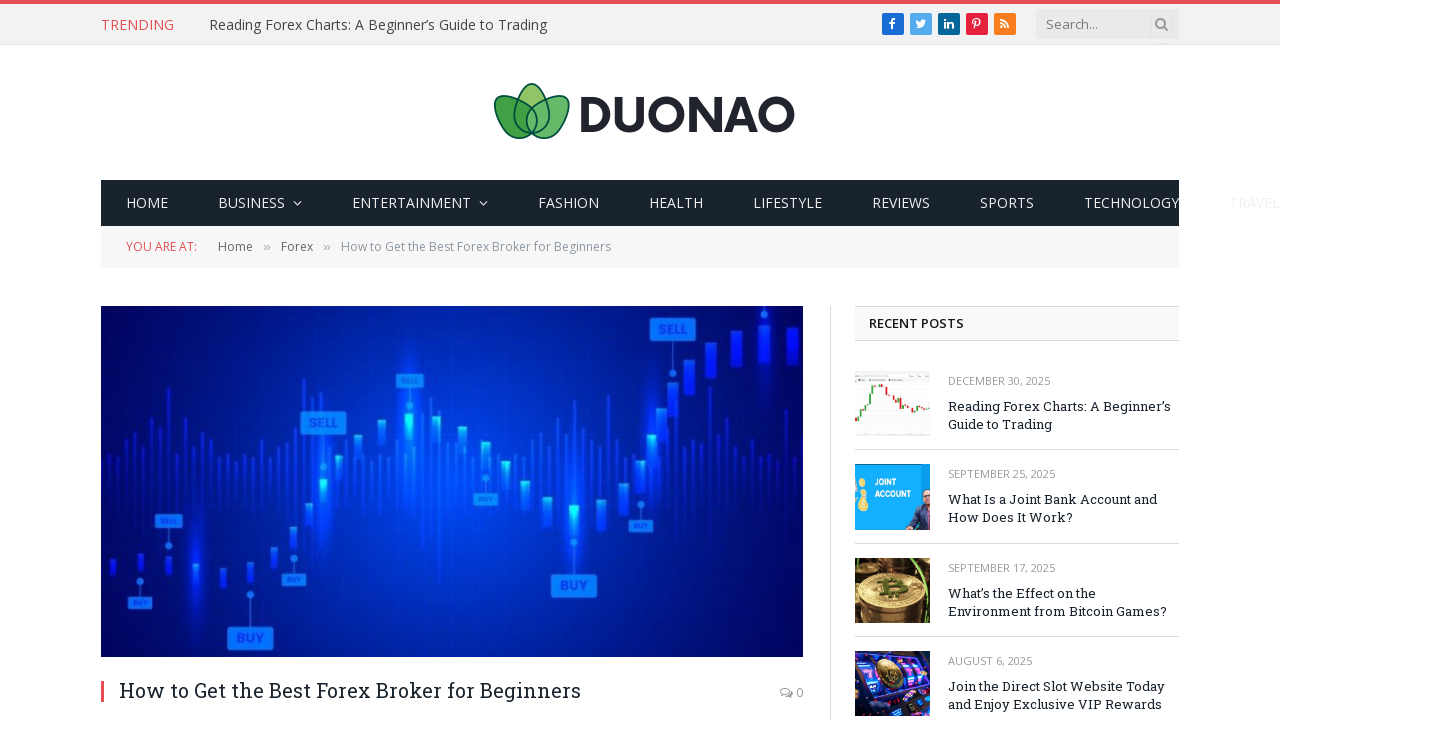

--- FILE ---
content_type: text/html; charset=UTF-8
request_url: https://duonao.info/how-to-get-the-best-forex-broker-for-beginners/
body_size: 15476
content:

<!DOCTYPE html>
<html dir="ltr" lang="en-US" prefix="og: https://ogp.me/ns#" class="s-light site-s-light">

<head>

	<meta charset="UTF-8" />
	<meta name="viewport" content="width=device-width, initial-scale=1" />
	<title>How to Get the Best Forex Broker for Beginners - duonao.info</title><link rel="preload" as="image" imagesrcset="https://duonao.info/wp-content/uploads/2022/01/How-to-Start-Your-Own-Forex-Trading-Firm-in-Dubai-768x511.jpg 768w, https://duonao.info/wp-content/uploads/2022/01/How-to-Start-Your-Own-Forex-Trading-Firm-in-Dubai.jpg 850w" imagesizes="(max-width: 708px) 100vw, 708px" /><link rel="preload" as="font" href="https://duonao.info/wp-content/themes/smart-mag/css/icons/fonts/ts-icons.woff2?v2.2" type="font/woff2" crossorigin="anonymous" />

		<!-- All in One SEO 4.9.3 - aioseo.com -->
	<meta name="description" content="Choosing the best Forex broker for beginners can be tough. There are a lot of companies out there and so many features to look out for! Hopefully, my guide will help you find the right broker. Forex trading is a popular, highly competitive business. As an aspiring trader with no experience, the last thing you" />
	<meta name="robots" content="max-image-preview:large" />
	<meta name="author" content="Sabith"/>
	<link rel="canonical" href="https://duonao.info/how-to-get-the-best-forex-broker-for-beginners/" />
	<meta name="generator" content="All in One SEO (AIOSEO) 4.9.3" />
		<meta property="og:locale" content="en_US" />
		<meta property="og:site_name" content="duonao.info -" />
		<meta property="og:type" content="article" />
		<meta property="og:title" content="How to Get the Best Forex Broker for Beginners - duonao.info" />
		<meta property="og:description" content="Choosing the best Forex broker for beginners can be tough. There are a lot of companies out there and so many features to look out for! Hopefully, my guide will help you find the right broker. Forex trading is a popular, highly competitive business. As an aspiring trader with no experience, the last thing you" />
		<meta property="og:url" content="https://duonao.info/how-to-get-the-best-forex-broker-for-beginners/" />
		<meta property="article:published_time" content="2022-01-19T07:20:12+00:00" />
		<meta property="article:modified_time" content="2022-01-19T07:20:57+00:00" />
		<meta name="twitter:card" content="summary" />
		<meta name="twitter:title" content="How to Get the Best Forex Broker for Beginners - duonao.info" />
		<meta name="twitter:description" content="Choosing the best Forex broker for beginners can be tough. There are a lot of companies out there and so many features to look out for! Hopefully, my guide will help you find the right broker. Forex trading is a popular, highly competitive business. As an aspiring trader with no experience, the last thing you" />
		<script type="application/ld+json" class="aioseo-schema">
			{"@context":"https:\/\/schema.org","@graph":[{"@type":"BlogPosting","@id":"https:\/\/duonao.info\/how-to-get-the-best-forex-broker-for-beginners\/#blogposting","name":"How to Get the Best Forex Broker for Beginners - duonao.info","headline":"How to Get the Best Forex Broker for Beginners","author":{"@id":"https:\/\/duonao.info\/author\/sabith\/#author"},"publisher":{"@id":"https:\/\/duonao.info\/#person"},"image":{"@type":"ImageObject","url":"https:\/\/duonao.info\/wp-content\/uploads\/2022\/01\/How-to-Start-Your-Own-Forex-Trading-Firm-in-Dubai.jpg","width":850,"height":566},"datePublished":"2022-01-19T13:20:12+06:00","dateModified":"2022-01-19T13:20:57+06:00","inLanguage":"en-US","mainEntityOfPage":{"@id":"https:\/\/duonao.info\/how-to-get-the-best-forex-broker-for-beginners\/#webpage"},"isPartOf":{"@id":"https:\/\/duonao.info\/how-to-get-the-best-forex-broker-for-beginners\/#webpage"},"articleSection":"Forex"},{"@type":"BreadcrumbList","@id":"https:\/\/duonao.info\/how-to-get-the-best-forex-broker-for-beginners\/#breadcrumblist","itemListElement":[{"@type":"ListItem","@id":"https:\/\/duonao.info#listItem","position":1,"name":"Home","item":"https:\/\/duonao.info","nextItem":{"@type":"ListItem","@id":"https:\/\/duonao.info\/category\/forex\/#listItem","name":"Forex"}},{"@type":"ListItem","@id":"https:\/\/duonao.info\/category\/forex\/#listItem","position":2,"name":"Forex","item":"https:\/\/duonao.info\/category\/forex\/","nextItem":{"@type":"ListItem","@id":"https:\/\/duonao.info\/how-to-get-the-best-forex-broker-for-beginners\/#listItem","name":"How to Get the Best Forex Broker for Beginners"},"previousItem":{"@type":"ListItem","@id":"https:\/\/duonao.info#listItem","name":"Home"}},{"@type":"ListItem","@id":"https:\/\/duonao.info\/how-to-get-the-best-forex-broker-for-beginners\/#listItem","position":3,"name":"How to Get the Best Forex Broker for Beginners","previousItem":{"@type":"ListItem","@id":"https:\/\/duonao.info\/category\/forex\/#listItem","name":"Forex"}}]},{"@type":"Person","@id":"https:\/\/duonao.info\/#person","name":"Sabith","image":{"@type":"ImageObject","@id":"https:\/\/duonao.info\/how-to-get-the-best-forex-broker-for-beginners\/#personImage","url":"https:\/\/secure.gravatar.com\/avatar\/fdb9018391d9d3732dadcd8360aceee3abe59df96cf68193ff5c40cedafc2358?s=96&d=mm&r=g","width":96,"height":96,"caption":"Sabith"}},{"@type":"Person","@id":"https:\/\/duonao.info\/author\/sabith\/#author","url":"https:\/\/duonao.info\/author\/sabith\/","name":"Sabith","image":{"@type":"ImageObject","@id":"https:\/\/duonao.info\/how-to-get-the-best-forex-broker-for-beginners\/#authorImage","url":"https:\/\/secure.gravatar.com\/avatar\/fdb9018391d9d3732dadcd8360aceee3abe59df96cf68193ff5c40cedafc2358?s=96&d=mm&r=g","width":96,"height":96,"caption":"Sabith"}},{"@type":"WebPage","@id":"https:\/\/duonao.info\/how-to-get-the-best-forex-broker-for-beginners\/#webpage","url":"https:\/\/duonao.info\/how-to-get-the-best-forex-broker-for-beginners\/","name":"How to Get the Best Forex Broker for Beginners - duonao.info","description":"Choosing the best Forex broker for beginners can be tough. There are a lot of companies out there and so many features to look out for! Hopefully, my guide will help you find the right broker. Forex trading is a popular, highly competitive business. As an aspiring trader with no experience, the last thing you","inLanguage":"en-US","isPartOf":{"@id":"https:\/\/duonao.info\/#website"},"breadcrumb":{"@id":"https:\/\/duonao.info\/how-to-get-the-best-forex-broker-for-beginners\/#breadcrumblist"},"author":{"@id":"https:\/\/duonao.info\/author\/sabith\/#author"},"creator":{"@id":"https:\/\/duonao.info\/author\/sabith\/#author"},"image":{"@type":"ImageObject","url":"https:\/\/duonao.info\/wp-content\/uploads\/2022\/01\/How-to-Start-Your-Own-Forex-Trading-Firm-in-Dubai.jpg","@id":"https:\/\/duonao.info\/how-to-get-the-best-forex-broker-for-beginners\/#mainImage","width":850,"height":566},"primaryImageOfPage":{"@id":"https:\/\/duonao.info\/how-to-get-the-best-forex-broker-for-beginners\/#mainImage"},"datePublished":"2022-01-19T13:20:12+06:00","dateModified":"2022-01-19T13:20:57+06:00"},{"@type":"WebSite","@id":"https:\/\/duonao.info\/#website","url":"https:\/\/duonao.info\/","name":"duonao.info","inLanguage":"en-US","publisher":{"@id":"https:\/\/duonao.info\/#person"}}]}
		</script>
		<!-- All in One SEO -->

<link rel='dns-prefetch' href='//fonts.googleapis.com' />
<link rel="alternate" type="application/rss+xml" title="duonao.info &raquo; Feed" href="https://duonao.info/feed/" />
<link rel="alternate" type="application/rss+xml" title="duonao.info &raquo; Comments Feed" href="https://duonao.info/comments/feed/" />
<link rel="alternate" type="application/rss+xml" title="duonao.info &raquo; How to Get the Best Forex Broker for Beginners Comments Feed" href="https://duonao.info/how-to-get-the-best-forex-broker-for-beginners/feed/" />
<link rel="alternate" title="oEmbed (JSON)" type="application/json+oembed" href="https://duonao.info/wp-json/oembed/1.0/embed?url=https%3A%2F%2Fduonao.info%2Fhow-to-get-the-best-forex-broker-for-beginners%2F" />
<link rel="alternate" title="oEmbed (XML)" type="text/xml+oembed" href="https://duonao.info/wp-json/oembed/1.0/embed?url=https%3A%2F%2Fduonao.info%2Fhow-to-get-the-best-forex-broker-for-beginners%2F&#038;format=xml" />
<style id='wp-img-auto-sizes-contain-inline-css' type='text/css'>
img:is([sizes=auto i],[sizes^="auto," i]){contain-intrinsic-size:3000px 1500px}
/*# sourceURL=wp-img-auto-sizes-contain-inline-css */
</style>
<style id='wp-emoji-styles-inline-css' type='text/css'>

	img.wp-smiley, img.emoji {
		display: inline !important;
		border: none !important;
		box-shadow: none !important;
		height: 1em !important;
		width: 1em !important;
		margin: 0 0.07em !important;
		vertical-align: -0.1em !important;
		background: none !important;
		padding: 0 !important;
	}
/*# sourceURL=wp-emoji-styles-inline-css */
</style>
<link rel='stylesheet' id='wp-block-library-css' href='https://duonao.info/wp-includes/css/dist/block-library/style.min.css?ver=6.9' type='text/css' media='all' />
<style id='classic-theme-styles-inline-css' type='text/css'>
/*! This file is auto-generated */
.wp-block-button__link{color:#fff;background-color:#32373c;border-radius:9999px;box-shadow:none;text-decoration:none;padding:calc(.667em + 2px) calc(1.333em + 2px);font-size:1.125em}.wp-block-file__button{background:#32373c;color:#fff;text-decoration:none}
/*# sourceURL=/wp-includes/css/classic-themes.min.css */
</style>
<link rel='stylesheet' id='aioseo/css/src/vue/standalone/blocks/table-of-contents/global.scss-css' href='https://duonao.info/wp-content/plugins/all-in-one-seo-pack/dist/Lite/assets/css/table-of-contents/global.e90f6d47.css?ver=4.9.3' type='text/css' media='all' />
<style id='global-styles-inline-css' type='text/css'>
:root{--wp--preset--aspect-ratio--square: 1;--wp--preset--aspect-ratio--4-3: 4/3;--wp--preset--aspect-ratio--3-4: 3/4;--wp--preset--aspect-ratio--3-2: 3/2;--wp--preset--aspect-ratio--2-3: 2/3;--wp--preset--aspect-ratio--16-9: 16/9;--wp--preset--aspect-ratio--9-16: 9/16;--wp--preset--color--black: #000000;--wp--preset--color--cyan-bluish-gray: #abb8c3;--wp--preset--color--white: #ffffff;--wp--preset--color--pale-pink: #f78da7;--wp--preset--color--vivid-red: #cf2e2e;--wp--preset--color--luminous-vivid-orange: #ff6900;--wp--preset--color--luminous-vivid-amber: #fcb900;--wp--preset--color--light-green-cyan: #7bdcb5;--wp--preset--color--vivid-green-cyan: #00d084;--wp--preset--color--pale-cyan-blue: #8ed1fc;--wp--preset--color--vivid-cyan-blue: #0693e3;--wp--preset--color--vivid-purple: #9b51e0;--wp--preset--gradient--vivid-cyan-blue-to-vivid-purple: linear-gradient(135deg,rgb(6,147,227) 0%,rgb(155,81,224) 100%);--wp--preset--gradient--light-green-cyan-to-vivid-green-cyan: linear-gradient(135deg,rgb(122,220,180) 0%,rgb(0,208,130) 100%);--wp--preset--gradient--luminous-vivid-amber-to-luminous-vivid-orange: linear-gradient(135deg,rgb(252,185,0) 0%,rgb(255,105,0) 100%);--wp--preset--gradient--luminous-vivid-orange-to-vivid-red: linear-gradient(135deg,rgb(255,105,0) 0%,rgb(207,46,46) 100%);--wp--preset--gradient--very-light-gray-to-cyan-bluish-gray: linear-gradient(135deg,rgb(238,238,238) 0%,rgb(169,184,195) 100%);--wp--preset--gradient--cool-to-warm-spectrum: linear-gradient(135deg,rgb(74,234,220) 0%,rgb(151,120,209) 20%,rgb(207,42,186) 40%,rgb(238,44,130) 60%,rgb(251,105,98) 80%,rgb(254,248,76) 100%);--wp--preset--gradient--blush-light-purple: linear-gradient(135deg,rgb(255,206,236) 0%,rgb(152,150,240) 100%);--wp--preset--gradient--blush-bordeaux: linear-gradient(135deg,rgb(254,205,165) 0%,rgb(254,45,45) 50%,rgb(107,0,62) 100%);--wp--preset--gradient--luminous-dusk: linear-gradient(135deg,rgb(255,203,112) 0%,rgb(199,81,192) 50%,rgb(65,88,208) 100%);--wp--preset--gradient--pale-ocean: linear-gradient(135deg,rgb(255,245,203) 0%,rgb(182,227,212) 50%,rgb(51,167,181) 100%);--wp--preset--gradient--electric-grass: linear-gradient(135deg,rgb(202,248,128) 0%,rgb(113,206,126) 100%);--wp--preset--gradient--midnight: linear-gradient(135deg,rgb(2,3,129) 0%,rgb(40,116,252) 100%);--wp--preset--font-size--small: 13px;--wp--preset--font-size--medium: 20px;--wp--preset--font-size--large: 36px;--wp--preset--font-size--x-large: 42px;--wp--preset--spacing--20: 0.44rem;--wp--preset--spacing--30: 0.67rem;--wp--preset--spacing--40: 1rem;--wp--preset--spacing--50: 1.5rem;--wp--preset--spacing--60: 2.25rem;--wp--preset--spacing--70: 3.38rem;--wp--preset--spacing--80: 5.06rem;--wp--preset--shadow--natural: 6px 6px 9px rgba(0, 0, 0, 0.2);--wp--preset--shadow--deep: 12px 12px 50px rgba(0, 0, 0, 0.4);--wp--preset--shadow--sharp: 6px 6px 0px rgba(0, 0, 0, 0.2);--wp--preset--shadow--outlined: 6px 6px 0px -3px rgb(255, 255, 255), 6px 6px rgb(0, 0, 0);--wp--preset--shadow--crisp: 6px 6px 0px rgb(0, 0, 0);}:where(.is-layout-flex){gap: 0.5em;}:where(.is-layout-grid){gap: 0.5em;}body .is-layout-flex{display: flex;}.is-layout-flex{flex-wrap: wrap;align-items: center;}.is-layout-flex > :is(*, div){margin: 0;}body .is-layout-grid{display: grid;}.is-layout-grid > :is(*, div){margin: 0;}:where(.wp-block-columns.is-layout-flex){gap: 2em;}:where(.wp-block-columns.is-layout-grid){gap: 2em;}:where(.wp-block-post-template.is-layout-flex){gap: 1.25em;}:where(.wp-block-post-template.is-layout-grid){gap: 1.25em;}.has-black-color{color: var(--wp--preset--color--black) !important;}.has-cyan-bluish-gray-color{color: var(--wp--preset--color--cyan-bluish-gray) !important;}.has-white-color{color: var(--wp--preset--color--white) !important;}.has-pale-pink-color{color: var(--wp--preset--color--pale-pink) !important;}.has-vivid-red-color{color: var(--wp--preset--color--vivid-red) !important;}.has-luminous-vivid-orange-color{color: var(--wp--preset--color--luminous-vivid-orange) !important;}.has-luminous-vivid-amber-color{color: var(--wp--preset--color--luminous-vivid-amber) !important;}.has-light-green-cyan-color{color: var(--wp--preset--color--light-green-cyan) !important;}.has-vivid-green-cyan-color{color: var(--wp--preset--color--vivid-green-cyan) !important;}.has-pale-cyan-blue-color{color: var(--wp--preset--color--pale-cyan-blue) !important;}.has-vivid-cyan-blue-color{color: var(--wp--preset--color--vivid-cyan-blue) !important;}.has-vivid-purple-color{color: var(--wp--preset--color--vivid-purple) !important;}.has-black-background-color{background-color: var(--wp--preset--color--black) !important;}.has-cyan-bluish-gray-background-color{background-color: var(--wp--preset--color--cyan-bluish-gray) !important;}.has-white-background-color{background-color: var(--wp--preset--color--white) !important;}.has-pale-pink-background-color{background-color: var(--wp--preset--color--pale-pink) !important;}.has-vivid-red-background-color{background-color: var(--wp--preset--color--vivid-red) !important;}.has-luminous-vivid-orange-background-color{background-color: var(--wp--preset--color--luminous-vivid-orange) !important;}.has-luminous-vivid-amber-background-color{background-color: var(--wp--preset--color--luminous-vivid-amber) !important;}.has-light-green-cyan-background-color{background-color: var(--wp--preset--color--light-green-cyan) !important;}.has-vivid-green-cyan-background-color{background-color: var(--wp--preset--color--vivid-green-cyan) !important;}.has-pale-cyan-blue-background-color{background-color: var(--wp--preset--color--pale-cyan-blue) !important;}.has-vivid-cyan-blue-background-color{background-color: var(--wp--preset--color--vivid-cyan-blue) !important;}.has-vivid-purple-background-color{background-color: var(--wp--preset--color--vivid-purple) !important;}.has-black-border-color{border-color: var(--wp--preset--color--black) !important;}.has-cyan-bluish-gray-border-color{border-color: var(--wp--preset--color--cyan-bluish-gray) !important;}.has-white-border-color{border-color: var(--wp--preset--color--white) !important;}.has-pale-pink-border-color{border-color: var(--wp--preset--color--pale-pink) !important;}.has-vivid-red-border-color{border-color: var(--wp--preset--color--vivid-red) !important;}.has-luminous-vivid-orange-border-color{border-color: var(--wp--preset--color--luminous-vivid-orange) !important;}.has-luminous-vivid-amber-border-color{border-color: var(--wp--preset--color--luminous-vivid-amber) !important;}.has-light-green-cyan-border-color{border-color: var(--wp--preset--color--light-green-cyan) !important;}.has-vivid-green-cyan-border-color{border-color: var(--wp--preset--color--vivid-green-cyan) !important;}.has-pale-cyan-blue-border-color{border-color: var(--wp--preset--color--pale-cyan-blue) !important;}.has-vivid-cyan-blue-border-color{border-color: var(--wp--preset--color--vivid-cyan-blue) !important;}.has-vivid-purple-border-color{border-color: var(--wp--preset--color--vivid-purple) !important;}.has-vivid-cyan-blue-to-vivid-purple-gradient-background{background: var(--wp--preset--gradient--vivid-cyan-blue-to-vivid-purple) !important;}.has-light-green-cyan-to-vivid-green-cyan-gradient-background{background: var(--wp--preset--gradient--light-green-cyan-to-vivid-green-cyan) !important;}.has-luminous-vivid-amber-to-luminous-vivid-orange-gradient-background{background: var(--wp--preset--gradient--luminous-vivid-amber-to-luminous-vivid-orange) !important;}.has-luminous-vivid-orange-to-vivid-red-gradient-background{background: var(--wp--preset--gradient--luminous-vivid-orange-to-vivid-red) !important;}.has-very-light-gray-to-cyan-bluish-gray-gradient-background{background: var(--wp--preset--gradient--very-light-gray-to-cyan-bluish-gray) !important;}.has-cool-to-warm-spectrum-gradient-background{background: var(--wp--preset--gradient--cool-to-warm-spectrum) !important;}.has-blush-light-purple-gradient-background{background: var(--wp--preset--gradient--blush-light-purple) !important;}.has-blush-bordeaux-gradient-background{background: var(--wp--preset--gradient--blush-bordeaux) !important;}.has-luminous-dusk-gradient-background{background: var(--wp--preset--gradient--luminous-dusk) !important;}.has-pale-ocean-gradient-background{background: var(--wp--preset--gradient--pale-ocean) !important;}.has-electric-grass-gradient-background{background: var(--wp--preset--gradient--electric-grass) !important;}.has-midnight-gradient-background{background: var(--wp--preset--gradient--midnight) !important;}.has-small-font-size{font-size: var(--wp--preset--font-size--small) !important;}.has-medium-font-size{font-size: var(--wp--preset--font-size--medium) !important;}.has-large-font-size{font-size: var(--wp--preset--font-size--large) !important;}.has-x-large-font-size{font-size: var(--wp--preset--font-size--x-large) !important;}
:where(.wp-block-post-template.is-layout-flex){gap: 1.25em;}:where(.wp-block-post-template.is-layout-grid){gap: 1.25em;}
:where(.wp-block-term-template.is-layout-flex){gap: 1.25em;}:where(.wp-block-term-template.is-layout-grid){gap: 1.25em;}
:where(.wp-block-columns.is-layout-flex){gap: 2em;}:where(.wp-block-columns.is-layout-grid){gap: 2em;}
:root :where(.wp-block-pullquote){font-size: 1.5em;line-height: 1.6;}
/*# sourceURL=global-styles-inline-css */
</style>
<link rel='stylesheet' id='smartmag-core-css' href='https://duonao.info/wp-content/themes/smart-mag/style.css?ver=6.0.0' type='text/css' media='all' />
<link rel='stylesheet' id='smartmag-fonts-css' href='https://fonts.googleapis.com/css?family=Open+Sans%3A400%2C400i%2C600%2C700%7CRoboto+Slab%3A400%2C500' type='text/css' media='all' />
<link rel='stylesheet' id='magnific-popup-css' href='https://duonao.info/wp-content/themes/smart-mag/css/lightbox.css?ver=6.0.0' type='text/css' media='all' />
<link rel='stylesheet' id='font-awesome4-css' href='https://duonao.info/wp-content/themes/smart-mag/css/fontawesome/css/font-awesome.min.css?ver=6.0.0' type='text/css' media='all' />
<link rel='stylesheet' id='smartmag-icons-css' href='https://duonao.info/wp-content/themes/smart-mag/css/icons/icons.css?ver=6.0.0' type='text/css' media='all' />
<link rel='stylesheet' id='smartmag-skin-css' href='https://duonao.info/wp-content/themes/smart-mag/css/skin-classic.css?ver=6.0.0' type='text/css' media='all' />
<style id='smartmag-skin-inline-css' type='text/css'>
:root { --c-main: #e54e53;
--c-main-rgb: 229,78,83;
--main-width: 1078px; }
.smart-head-mobile .smart-head-mid { border-top-width: 3px; }
.loop-grid .ratio-is-custom { padding-bottom: calc(100% / 1.88); }
.loop-list .ratio-is-custom { padding-bottom: calc(100% / 1.88); }
.loop-list .media { width: 40%; max-width: 85%; }
.loop-list .media:not(i) { max-width: 40%; }
.loop-small .ratio-is-custom { padding-bottom: calc(100% / 1.149); }
.loop-small .media:not(i) { max-width: 75px; }
.single .featured .ratio-is-custom { padding-bottom: calc(100% / 2); }


.term-color-6 { --c-main: #3498db; }
.navigation .menu-cat-6 { --c-term: #3498db; }


.term-color-5 { --c-main: #32742c; }
.navigation .menu-cat-5 { --c-term: #32742c; }


.term-color-3 { --c-main: #d70060; }
.navigation .menu-cat-3 { --c-term: #d70060; }

.layout-boxed.category-3 .ts-bg-cover { background-image: url("https://smartmag.theme-sphere.com/classic/wp-content/uploads/sites/3/2013/07/9278066227_ae25452933_b1.jpg"); }

.term-color-4 { --c-main: #00796b; }
.navigation .menu-cat-4 { --c-term: #00796b; }


.term-color-12 { --c-main: #d4301a; }
.navigation .menu-cat-12 { --c-term: #d4301a; }


.term-color-14 { --c-main: #d7648b; }
.navigation .menu-cat-14 { --c-term: #d7648b; }


.term-color-13 { --c-main: #e67e22; }
.navigation .menu-cat-13 { --c-term: #e67e22; }

/*# sourceURL=smartmag-skin-inline-css */
</style>
<script type="text/javascript" src="https://duonao.info/wp-includes/js/jquery/jquery.min.js?ver=3.7.1" id="jquery-core-js"></script>
<script type="text/javascript" src="https://duonao.info/wp-includes/js/jquery/jquery-migrate.min.js?ver=3.4.1" id="jquery-migrate-js"></script>
<link rel="https://api.w.org/" href="https://duonao.info/wp-json/" /><link rel="alternate" title="JSON" type="application/json" href="https://duonao.info/wp-json/wp/v2/posts/2839" /><link rel="EditURI" type="application/rsd+xml" title="RSD" href="https://duonao.info/xmlrpc.php?rsd" />
<meta name="generator" content="WordPress 6.9" />
<link rel='shortlink' href='https://duonao.info/?p=2839' />

		<script>
		var BunyadSchemeKey = 'bunyad-scheme';
		(() => {
			const d = document.documentElement;
			const c = d.classList;
			const scheme = localStorage.getItem(BunyadSchemeKey);
			if (scheme) {
				d.dataset.origClass = c;
				scheme === 'dark' ? c.remove('s-light', 'site-s-light') : c.remove('s-dark', 'site-s-dark');
				c.add('site-s-' + scheme, 's-' + scheme);
			}
		})();
		</script>
		<meta name="generator" content="Elementor 3.34.2; features: additional_custom_breakpoints; settings: css_print_method-external, google_font-enabled, font_display-auto">
			<style>
				.e-con.e-parent:nth-of-type(n+4):not(.e-lazyloaded):not(.e-no-lazyload),
				.e-con.e-parent:nth-of-type(n+4):not(.e-lazyloaded):not(.e-no-lazyload) * {
					background-image: none !important;
				}
				@media screen and (max-height: 1024px) {
					.e-con.e-parent:nth-of-type(n+3):not(.e-lazyloaded):not(.e-no-lazyload),
					.e-con.e-parent:nth-of-type(n+3):not(.e-lazyloaded):not(.e-no-lazyload) * {
						background-image: none !important;
					}
				}
				@media screen and (max-height: 640px) {
					.e-con.e-parent:nth-of-type(n+2):not(.e-lazyloaded):not(.e-no-lazyload),
					.e-con.e-parent:nth-of-type(n+2):not(.e-lazyloaded):not(.e-no-lazyload) * {
						background-image: none !important;
					}
				}
			</style>
					<style type="text/css" id="wp-custom-css">
			body.boxed {

background-repeat: no-repeat;
background-attachment: fixed;
background-position: center center;
-webkit-background-size: cover; -moz-background-size: cover;-o-background-size: cover; 
background-size: cover;
background-image: url('http://theme-sphere.com/demo-placeholders/smartmag/25.jpg');

}		</style>
		

</head>

<body class="wp-singular post-template-default single single-post postid-2839 single-format-standard wp-theme-smart-mag right-sidebar post-layout-classic post-cat-25 has-lb has-lb-sm has-sb-sep layout-normal elementor-default elementor-kit-9">



<div class="main-wrap">

	
<div class="off-canvas-backdrop"></div>
<div class="mobile-menu-container off-canvas s-dark hide-menu-lg" id="off-canvas">

	<div class="off-canvas-head">
		<a href="#" class="close"><i class="tsi tsi-times"></i></a>

		<div class="ts-logo">
					</div>
	</div>

	<div class="off-canvas-content">

					<ul class="mobile-menu"></ul>
		
		
		
		<div class="spc-social spc-social-b smart-head-social">
		
			
				<a href="#" class="link s-facebook" target="_blank" rel="noopener">
					<i class="icon tsi tsi-facebook"></i>
					<span class="visuallyhidden">Facebook</span>
				</a>
									
			
				<a href="#" class="link s-twitter" target="_blank" rel="noopener">
					<i class="icon tsi tsi-twitter"></i>
					<span class="visuallyhidden">Twitter</span>
				</a>
									
			
				<a href="#" class="link s-instagram" target="_blank" rel="noopener">
					<i class="icon tsi tsi-instagram"></i>
					<span class="visuallyhidden">Instagram</span>
				</a>
									
			
		</div>

		
	</div>

</div>
<div class="smart-head smart-head-legacy smart-head-main" id="smart-head" data-sticky="auto" data-sticky-type="smart">
	
	<div class="smart-head-row smart-head-top is-light smart-head-row-full">

		<div class="inner wrap">

							
				<div class="items items-left ">
				
<div class="trending-ticker">
	<span class="heading">Trending</span>

	<ul>
				
			<li><a href="https://duonao.info/reading-forex-charts-a-beginners-guide-to-trading/" class="post-link">Reading Forex Charts: A Beginner’s Guide to Trading</a></li>
		
				
			<li><a href="https://duonao.info/what-is-a-joint-bank-account-and-how-does-it-work/" class="post-link">What Is a Joint Bank Account and How Does It Work?</a></li>
		
				
			<li><a href="https://duonao.info/whats-the-effect-on-the-environment-from-bitcoin-games/" class="post-link">What&#8217;s the Effect on the Environment from Bitcoin Games?</a></li>
		
				
			<li><a href="https://duonao.info/join-the-direct-slot-website-today-and-enjoy-exclusive-vip-rewards/" class="post-link">Join the Direct Slot Website Today and Enjoy Exclusive VIP Rewards</a></li>
		
				
			<li><a href="https://duonao.info/mens-jeans-vs-mens-chinos-which-is-right-for-your-wardrobe/" class="post-link">Men&#8217;s Jeans vs. Men&#8217;s Chinos: Which Is Right for Your Wardrobe?</a></li>
		
				
			<li><a href="https://duonao.info/step-into-adventure-with-trudge-boots-the-ultimate-hunting-footwear/" class="post-link">Step Into Adventure with Trudge Boots—The Ultimate Hunting Footwear</a></li>
		
				
			<li><a href="https://duonao.info/grief-in-the-workplace-how-to-cope-while-managing-job-responsibilities/" class="post-link">Grief in the Workplace: How to Cope While Managing Job Responsibilities</a></li>
		
				
			<li><a href="https://duonao.info/how-dui-convictions-impact-professional-licenses-and-careers/" class="post-link">How DUI Convictions Impact Professional Licenses and Careers</a></li>
		
				
			</ul>
</div>
				</div>

							
				<div class="items items-center empty">
								</div>

							
				<div class="items items-right ">
				
		<div class="spc-social spc-social-c smart-head-social spc-social-bg">
		
			
				<a href="#" class="link s-facebook" target="_blank" rel="noopener">
					<i class="icon tsi tsi-facebook"></i>
					<span class="visuallyhidden">Facebook</span>
				</a>
									
			
				<a href="#" class="link s-twitter" target="_blank" rel="noopener">
					<i class="icon tsi tsi-twitter"></i>
					<span class="visuallyhidden">Twitter</span>
				</a>
									
			
				<a href="#" class="link s-linkedin" target="_blank" rel="noopener">
					<i class="icon tsi tsi-linkedin"></i>
					<span class="visuallyhidden">LinkedIn</span>
				</a>
									
			
				<a href="#" class="link s-pinterest" target="_blank" rel="noopener">
					<i class="icon tsi tsi-pinterest-p"></i>
					<span class="visuallyhidden">Pinterest</span>
				</a>
									
			
				<a href="#" class="link s-rss" target="_blank" rel="noopener">
					<i class="icon tsi tsi-rss"></i>
					<span class="visuallyhidden">RSS</span>
				</a>
									
			
		</div>

		

	<div class="smart-head-search">
		<form role="search" class="search-form" action="https://duonao.info/" method="get">
			<input type="text" name="s" class="query live-search-query" value="" placeholder="Search..." autocomplete="off" />
			<button class="search-button" type="submit">
				<i class="tsi tsi-search"></i>
				<span class="visuallyhidden"></span>
			</button>
		</form>
	</div> <!-- .search -->

				</div>

						
		</div>
	</div>

	
	<div class="smart-head-row smart-head-mid smart-head-row-3 is-light smart-head-row-full">

		<div class="inner wrap">

							
				<div class="items items-left empty">
								</div>

							
				<div class="items items-center ">
					<a href="https://duonao.info/" title="duonao.info" rel="home" class="logo-link ts-logo">
		<span>
			
				
					
					<img src="https://duonao.info/wp-content/uploads/2021/12/duonao.info_.png" class="logo-image" alt="duonao.info" />

									 
					</span>
	</a>				</div>

							
				<div class="items items-right empty">
								</div>

						
		</div>
	</div>

	
	<div class="smart-head-row smart-head-bot s-dark wrap">

		<div class="inner full">

							
				<div class="items items-left ">
					<div class="nav-wrap">
		<nav class="navigation navigation-main nav-hov-b">
			<ul id="menu-main-menu" class="menu"><li id="menu-item-2457" class="menu-item menu-item-type-custom menu-item-object-custom menu-item-home menu-item-2457"><a href="https://duonao.info">Home</a></li>
<li id="menu-item-2514" class="menu-item menu-item-type-taxonomy menu-item-object-category menu-item-has-children menu-cat-2 menu-item-2514"><a href="https://duonao.info/category/business/">Business</a>
<ul class="sub-menu">
	<li id="menu-item-2515" class="menu-item menu-item-type-taxonomy menu-item-object-category menu-cat-4 menu-item-2515"><a href="https://duonao.info/category/business/marketing/">Marketing</a></li>
	<li id="menu-item-2516" class="menu-item menu-item-type-taxonomy menu-item-object-category menu-cat-14 menu-item-2516"><a href="https://duonao.info/category/business/real-estate/">Real Estate</a></li>
</ul>
</li>
<li id="menu-item-2526" class="menu-item menu-item-type-taxonomy menu-item-object-category menu-item-has-children menu-cat-5 menu-item-2526"><a href="https://duonao.info/category/entertainment/">Entertainment</a>
<ul class="sub-menu">
	<li id="menu-item-2527" class="menu-item menu-item-type-taxonomy menu-item-object-category menu-cat-6 menu-item-2527"><a href="https://duonao.info/category/entertainment/celebrity/">Celebrity</a></li>
	<li id="menu-item-2528" class="menu-item menu-item-type-taxonomy menu-item-object-category menu-cat-12 menu-item-2528"><a href="https://duonao.info/category/entertainment/movies/">Movies</a></li>
</ul>
</li>
<li id="menu-item-2529" class="menu-item menu-item-type-taxonomy menu-item-object-category menu-cat-3 menu-item-2529"><a href="https://duonao.info/category/fashion/">Fashion</a></li>
<li id="menu-item-2530" class="menu-item menu-item-type-taxonomy menu-item-object-category menu-cat-11 menu-item-2530"><a href="https://duonao.info/category/health/">Health</a></li>
<li id="menu-item-2531" class="menu-item menu-item-type-taxonomy menu-item-object-category menu-cat-7 menu-item-2531"><a href="https://duonao.info/category/life-style/">Lifestyle</a></li>
<li id="menu-item-2532" class="menu-item menu-item-type-taxonomy menu-item-object-category menu-cat-10 menu-item-2532"><a href="https://duonao.info/category/reviews/">Reviews</a></li>
<li id="menu-item-2533" class="menu-item menu-item-type-taxonomy menu-item-object-category menu-cat-9 menu-item-2533"><a href="https://duonao.info/category/sports/">Sports</a></li>
<li id="menu-item-2534" class="menu-item menu-item-type-taxonomy menu-item-object-category menu-cat-8 menu-item-2534"><a href="https://duonao.info/category/technology/">Technology</a></li>
<li id="menu-item-2535" class="menu-item menu-item-type-taxonomy menu-item-object-category menu-cat-1 menu-item-2535"><a href="https://duonao.info/category/travels/">Travels</a></li>
<li id="menu-item-2536" class="menu-item menu-item-type-taxonomy menu-item-object-category menu-cat-13 menu-item-2536"><a href="https://duonao.info/category/world-news/">World News</a></li>
</ul>		</nav>
	</div>
				</div>

							
				<div class="items items-center empty">
								</div>

							
				<div class="items items-right empty">
								</div>

						
		</div>
	</div>

	</div>
<div class="smart-head smart-head-a smart-head-mobile" id="smart-head-mobile" data-sticky="mid" data-sticky-type>
	
	<div class="smart-head-row smart-head-mid smart-head-row-3 s-dark smart-head-row-full">

		<div class="inner wrap">

							
				<div class="items items-left ">
				
<button class="offcanvas-toggle has-icon" type="button" aria-label="Menu">
	<span class="hamburger-icon hamburger-icon-a">
		<span class="inner"></span>
	</span>
</button>				</div>

							
				<div class="items items-center ">
					<a href="https://duonao.info/" title="duonao.info" rel="home" class="logo-link ts-logo">
		<span>
			
				
					
					<img src="https://duonao.info/wp-content/uploads/2021/12/duonao.info_.png" class="logo-image" alt="duonao.info" />

									 
					</span>
	</a>				</div>

							
				<div class="items items-right ">
				

	<a href="#" class="search-icon has-icon-only is-icon" title="Search">
		<i class="tsi tsi-search"></i>
	</a>

				</div>

						
		</div>
	</div>

	</div>
<nav class="breadcrumbs ts-contain breadcrumbs-b" id="breadcrumb"><div class="inner ts-contain "><span class="label">You are at:</span><span><a href="https://duonao.info/"><span>Home</span></a></span><span class="delim">&raquo;</span><span><a href="https://duonao.info/category/forex/"><span>Forex</span></a></span><span class="delim">&raquo;</span><span class="current">How to Get the Best Forex Broker for Beginners</span></div></nav>
<div class="main ts-contain cf right-sidebar">
	
			<div class="ts-row">
		<div class="col-8 main-content">		
			<div class="the-post s-post-classic">

				
<article id="post-2839" class="post-2839 post type-post status-publish format-standard has-post-thumbnail category-forex">
	
	<header class="the-post-header post-header cf">
	
		
			
	<div class="featured">
				
			<a href="https://duonao.info/wp-content/uploads/2022/01/How-to-Start-Your-Own-Forex-Trading-Firm-in-Dubai.jpg" class="image-link media-ratio ratio-is-custom" title="How to Get the Best Forex Broker for Beginners"><img fetchpriority="high" width="708" height="354" src="[data-uri]" class="attachment-bunyad-768 size-bunyad-768 lazyload wp-post-image" alt="" sizes="(max-width: 708px) 100vw, 708px" title="How to Get the Best Forex Broker for Beginners" decoding="async" data-srcset="https://duonao.info/wp-content/uploads/2022/01/How-to-Start-Your-Own-Forex-Trading-Firm-in-Dubai-768x511.jpg 768w, https://duonao.info/wp-content/uploads/2022/01/How-to-Start-Your-Own-Forex-Trading-Firm-in-Dubai.jpg 850w" data-src="https://duonao.info/wp-content/uploads/2022/01/How-to-Start-Your-Own-Forex-Trading-Firm-in-Dubai-768x511.jpg" /></a>		
						
			</div>

			
				
					<div class="heading cf">
				
			<h1 class="post-title">
			How to Get the Best Forex Broker for Beginners			</h1>
			
			<a href="https://duonao.info/how-to-get-the-best-forex-broker-for-beginners/#respond" class="comments"><i class="tsi tsi-comments-o"></i> 0</a>
		
		</div>

		<div class="the-post-meta cf">
			<span class="posted-by">By 
				<span class="reviewer"><a href="https://duonao.info/author/sabith/" title="Posts by Sabith" rel="author">Sabith</a></span>
			</span>
			 
			<span class="posted-on">on				<span class="dtreviewed">
					<time class="value-title" datetime="2022-01-19T13:20:12+06:00" title="2022-01-19">January 19, 2022</time>
				</span>
			</span>
			
			<span class="cats"><a href="https://duonao.info/category/forex/" rel="category tag">Forex</a></span>
				
		</div>			
				
	</header>

	
<div class="post-content-wrap">
	
	<div class="post-content cf entry-content content-normal">

		
				
		<p><span style="font-weight: 400;">Choosing the </span><a href="https://tradersunion.com/interesting-articles/best-forex-trading-platform-for-beginners/"><span style="font-weight: 400;">best Forex broker for beginners</span></a><span style="font-weight: 400;"> can be tough. There are a lot of companies out there and so many features to look out for! Hopefully, my guide will help you find the right broker. Forex trading is a popular, highly competitive business. As an aspiring trader with no experience, the last thing you want to do is sign up with the first broker that falls into your lap or calls you on the phone. You want to make sure the broker you’ve chosen has everything you need to succeed in this endeavor. How do you know which are the best forex brokers for beginners?</span></p>
<p><span style="font-weight: 400;">Forex trading can be a very rewarding way to help learn about financial markets. But it can also be confusing if you’re coming from a non-trading background. There is so much information to digest, especially for beginners. If you want to get into forex trading, but don’t know how to read on for my recommendations. I’ve been involved in forex trading for several years and feel it is critical for traders to take some time for further education. You shouldn’t dive right into placing trades with real capital without learning more about the process first. That said, there is a lot of information out there, and figuring out where to start can be difficult if you have no idea what type of broker you are looking for.</span></p>
<p><span style="font-weight: 400;">When you are ready to start trading Forex for the first time, you need to make sure you have an excellent Forex broker. I&#8217;ll show you how to find a reliable broker that provides excellent service and competitive commission/spreads.</span></p>
<h3><span style="font-weight: 400;">How to do a Forex broker introduction</span></h3>
<p><span style="font-weight: 400;">If you are looking for a Forex broker introduction, you are in the right place. Nowadays it is very easy to start a Forex broker business. But it is necessary to be aware of some of the basic rules.</span></p>
<p><span style="font-weight: 400;">The first rule of choosing a forex broker is that you must find out if the particular one is regulated by a reputable authority. The best way to know it is if you see the license issued by this authority in their office or website. You must also see a list of complaints and how they were solved.</span></p>
<p><span style="font-weight: 400;">If you want to get a clear idea about your broker&#8217;s credibility, take a look into their history and stability. Find out what their experiences were with customers who lost money due to their activities in the past few years.</span></p>
<p><span style="font-weight: 400;">If you have found an appropriate forex broker but don&#8217;t know how to start working with them, check our blog page where we have collected some useful information for beginners.</span></p>
<h3><span style="font-weight: 400;">Compare brokers against each other</span></h3>
<p><span style="font-weight: 400;">When you are choosing a broker, the first thing to figure out is the kind of trading you want to do. Different brokers specialize in different kinds of investing. Some specialize in stocks, some in options, and so on.</span></p>
<p><span style="font-weight: 400;">The next thing is to look at how that broker makes money. It may sound like this is a petty detail, but it has important implications for how you should use the account.</span></p>
<p><span style="font-weight: 400;">There are two general kinds of brokers: those who make money when you lose, and those who make money when you win. This may seem like a trivial distinction, but its effect on how they behave can be very different. When your interests are aligned with theirs, they will try to make your experience better; when they aren&#8217;t, they have no incentive to work for you.</span></p>
<p><span style="font-weight: 400;">The first kind of broker makes money by charging a percentage of your trade&#8217;s value (called &#8220;commission&#8221;) or by taking a fixed fee (&#8220;flat fee&#8221;). The fees should be comparable for accounts of similar size; the difference is whether the broker makes more when you win or lose. It&#8217;s usually easy to find out which it is; just look at their advertising material or ask them directly. You&#8217;ll probably get a better service from one than from the other.</span></p>
<p><strong>Avoid fake forex reviews</strong></p>
<p><span style="font-weight: 400;">The fake forex reviews are everywhere. Those testimonials which you can find at the top of most trading sites and the opinions which you see on online forums are fake. Fake forex reviews are everywhere, but it is hard to find a real one. Because there are so many fake reviews, you should be careful when choosing a forex broker. It is important to read reviews of real traders who have already tried the services and products of different companies.</span></p>
<p><span style="font-weight: 400;">The key thing to remember is that fake reviews will never help you to choose a reliable company in this sphere. When people receive free bonuses or something like that, they write good reviews about the company they use, although they could be lying about that.</span></p>
<p><span style="font-weight: 400;">Therefore, it is really important for each trader to understand what he wants from the company: whether it is only better conditions or a personal approach to each trader? Before making any decision, you should check all available information about a particular company and compare it with others.</span></p>

				
		
		
		
	</div>
</div>
	
		
</article>


	
	<div class="post-share-bot">
		<span class="info">Share.</span>
		
		<span class="share-links spc-social-bg">

			
				<a href="https://www.facebook.com/sharer.php?u=https%3A%2F%2Fduonao.info%2Fhow-to-get-the-best-forex-broker-for-beginners%2F" class="service s-facebook tsi tsi-facebook" 
					title="Share on Facebook" target="_blank" rel="noopener">
					<span class="visuallyhidden">Facebook</span>
				</a>
					
			
				<a href="https://twitter.com/intent/tweet?url=https%3A%2F%2Fduonao.info%2Fhow-to-get-the-best-forex-broker-for-beginners%2F&#038;text=How%20to%20Get%20the%20Best%20Forex%20Broker%20for%20Beginners" class="service s-twitter tsi tsi-twitter" 
					title="Share on Twitter" target="_blank" rel="noopener">
					<span class="visuallyhidden">Twitter</span>
				</a>
					
			
				<a href="https://pinterest.com/pin/create/button/?url=https%3A%2F%2Fduonao.info%2Fhow-to-get-the-best-forex-broker-for-beginners%2F&#038;media=https%3A%2F%2Fduonao.info%2Fwp-content%2Fuploads%2F2022%2F01%2FHow-to-Start-Your-Own-Forex-Trading-Firm-in-Dubai.jpg&#038;description=How%20to%20Get%20the%20Best%20Forex%20Broker%20for%20Beginners" class="service s-pinterest tsi tsi-pinterest" 
					title="Share on Pinterest" target="_blank" rel="noopener">
					<span class="visuallyhidden">Pinterest</span>
				</a>
					
			
				<a href="https://www.linkedin.com/shareArticle?mini=true&#038;url=https%3A%2F%2Fduonao.info%2Fhow-to-get-the-best-forex-broker-for-beginners%2F" class="service s-linkedin tsi tsi-linkedin" 
					title="Share on LinkedIn" target="_blank" rel="noopener">
					<span class="visuallyhidden">LinkedIn</span>
				</a>
					
			
				<a href="https://www.tumblr.com/share/link?url=https%3A%2F%2Fduonao.info%2Fhow-to-get-the-best-forex-broker-for-beginners%2F&#038;name=How%20to%20Get%20the%20Best%20Forex%20Broker%20for%20Beginners" class="service s-tumblr tsi tsi-tumblr" 
					title="Share on Tumblr" target="_blank" rel="noopener">
					<span class="visuallyhidden">Tumblr</span>
				</a>
					
			
				<a href="/cdn-cgi/l/email-protection#[base64]" class="service s-email tsi tsi-envelope-o" title="Share via Email" target="_blank" rel="noopener">
					<span class="visuallyhidden">Email</span>
				</a>
					
			
		</span>
	</div>
	



	<div class="author-box">
			<section class="author-info">
	
		<img alt='' src='https://secure.gravatar.com/avatar/fdb9018391d9d3732dadcd8360aceee3abe59df96cf68193ff5c40cedafc2358?s=95&#038;d=mm&#038;r=g' srcset='https://secure.gravatar.com/avatar/fdb9018391d9d3732dadcd8360aceee3abe59df96cf68193ff5c40cedafc2358?s=190&#038;d=mm&#038;r=g 2x' class='avatar avatar-95 photo' height='95' width='95' decoding='async'/>		
		<div class="description">
			<a href="https://duonao.info/author/sabith/" title="Posts by Sabith" rel="author">Sabith</a>			
			<ul class="social-icons">
						</ul>
			
			<p class="bio"></p>
		</div>
		
	</section>	</div>


					
				<div class="comments">
					
	

	

	<div id="comments" class="comments-area ">

		
	
		<div id="respond" class="comment-respond">
		<h3 id="reply-title" class="comment-reply-title"><span class="heading">Leave A Reply</span> <small><a rel="nofollow" id="cancel-comment-reply-link" href="/how-to-get-the-best-forex-broker-for-beginners/#respond" style="display:none;">Cancel Reply</a></small></h3><form action="https://duonao.info/wp-comments-post.php" method="post" id="commentform" class="comment-form">
			<p>
				<textarea name="comment" id="comment" cols="45" rows="8" aria-required="true" placeholder="Your Comment"  maxlength="65525" required="required"></textarea>
			</p><p class="form-field comment-form-author"><input id="author" name="author" type="text" placeholder="Name *" value="" size="30" maxlength="245" required='required' /></p>
<p class="form-field comment-form-email"><input id="email" name="email" type="email" placeholder="Email *" value="" size="30" maxlength="100" required='required' /></p>
<p class="form-field comment-form-url"><input id="url" name="url" type="text" inputmode="url" placeholder="Website" value="" size="30" maxlength="200" /></p>

		<p class="comment-form-cookies-consent">
			<input id="wp-comment-cookies-consent" name="wp-comment-cookies-consent" type="checkbox" value="yes" />
			<label for="wp-comment-cookies-consent">Save my name, email, and website in this browser for the next time I comment.
			</label>
		</p>
<p class="form-submit"><input name="submit" type="submit" id="comment-submit" class="submit" value="Post Comment" /> <input type='hidden' name='comment_post_ID' value='2839' id='comment_post_ID' />
<input type='hidden' name='comment_parent' id='comment_parent' value='0' />
</p></form>	</div><!-- #respond -->
	
	</div><!-- #comments -->
				</div>
	
			</div>
		</div>
		
				
	
	<aside class="col-4 main-sidebar has-sep">
	
			<div class="inner">
		
			
		<div id="smartmag-block-posts-small-3" class="widget ts-block-widget smartmag-widget-posts-small">		
		<div class="block">
					<section class="block-wrap block-posts-small block-sc mb-none" data-id="1">

								
							
				<div class="block-head block-head-ac block-head-a block-head-a2 is-left">

					<h4 class="heading">Recent Posts</h4>					
									</div>
				
			
			
			<div class="block-content">
				
	<div class="loop loop-small loop-small-a loop-sep loop-small-sep grid grid-1 md:grid-1 sm:grid-1 xs:grid-1">

					
<article class="l-post  small-a-post m-pos-left small-post">

	
			<div class="media">

		
			<a href="https://duonao.info/reading-forex-charts-a-beginners-guide-to-trading/" class="image-link media-ratio ratio-is-custom" title="Reading Forex Charts: A Beginner’s Guide to Trading"><span data-bgsrc="https://duonao.info/wp-content/uploads/2025/12/Screenshot_451.png" class="img bg-cover wp-post-image attachment-large size-large lazyload"></span></a>			
			
			
			
		
		</div>
	

	
		<div class="content">

			<div class="post-meta post-meta-a post-meta-left"><div class="post-meta-items meta-above"><span class="meta-item date"><span class="date-link"><time class="post-date" datetime="2025-12-30T17:36:32+06:00">December 30, 2025</time></span></span></div><h4 class="is-title post-title"><a href="https://duonao.info/reading-forex-charts-a-beginners-guide-to-trading/">Reading Forex Charts: A Beginner’s Guide to Trading</a></h4></div>			
			
			
		</div>

	
</article>	
					
<article class="l-post  small-a-post m-pos-left small-post">

	
			<div class="media">

		
			<a href="https://duonao.info/what-is-a-joint-bank-account-and-how-does-it-work/" class="image-link media-ratio ratio-is-custom" title="What Is a Joint Bank Account and How Does It Work?"><span data-bgsrc="https://duonao.info/wp-content/uploads/2025/09/hq720.jpg" class="img bg-cover wp-post-image attachment-large size-large lazyload"></span></a>			
			
			
			
		
		</div>
	

	
		<div class="content">

			<div class="post-meta post-meta-a post-meta-left"><div class="post-meta-items meta-above"><span class="meta-item date"><span class="date-link"><time class="post-date" datetime="2025-09-25T15:16:35+06:00">September 25, 2025</time></span></span></div><h4 class="is-title post-title"><a href="https://duonao.info/what-is-a-joint-bank-account-and-how-does-it-work/">What Is a Joint Bank Account and How Does It Work?</a></h4></div>			
			
			
		</div>

	
</article>	
					
<article class="l-post  small-a-post m-pos-left small-post">

	
			<div class="media">

		
			<a href="https://duonao.info/whats-the-effect-on-the-environment-from-bitcoin-games/" class="image-link media-ratio ratio-is-custom" title="What&#8217;s the Effect on the Environment from Bitcoin Games?"><span data-bgsrc="https://duonao.info/wp-content/uploads/2025/09/Screenshot_224.jpg" class="img bg-cover wp-post-image attachment-large size-large lazyload"></span></a>			
			
			
			
		
		</div>
	

	
		<div class="content">

			<div class="post-meta post-meta-a post-meta-left"><div class="post-meta-items meta-above"><span class="meta-item date"><span class="date-link"><time class="post-date" datetime="2025-09-17T16:07:05+06:00">September 17, 2025</time></span></span></div><h4 class="is-title post-title"><a href="https://duonao.info/whats-the-effect-on-the-environment-from-bitcoin-games/">What&#8217;s the Effect on the Environment from Bitcoin Games?</a></h4></div>			
			
			
		</div>

	
</article>	
					
<article class="l-post  small-a-post m-pos-left small-post">

	
			<div class="media">

		
			<a href="https://duonao.info/join-the-direct-slot-website-today-and-enjoy-exclusive-vip-rewards/" class="image-link media-ratio ratio-is-custom" title="Join the Direct Slot Website Today and Enjoy Exclusive VIP Rewards"><span data-bgsrc="https://duonao.info/wp-content/uploads/2025/08/ad4nxe6wxr6wmsfleditmzzaa9wc8svmdirsyoeb4egls1a4i.png" class="img bg-cover wp-post-image attachment-large size-large lazyload"></span></a>			
			
			
			
		
		</div>
	

	
		<div class="content">

			<div class="post-meta post-meta-a post-meta-left"><div class="post-meta-items meta-above"><span class="meta-item date"><span class="date-link"><time class="post-date" datetime="2025-08-06T11:28:05+06:00">August 6, 2025</time></span></span></div><h4 class="is-title post-title"><a href="https://duonao.info/join-the-direct-slot-website-today-and-enjoy-exclusive-vip-rewards/">Join the Direct Slot Website Today and Enjoy Exclusive VIP Rewards</a></h4></div>			
			
			
		</div>

	
</article>	
					
<article class="l-post  small-a-post m-pos-left small-post">

	
			<div class="media">

		
			<a href="https://duonao.info/mens-jeans-vs-mens-chinos-which-is-right-for-your-wardrobe/" class="image-link media-ratio ratio-is-custom" title="Men&#8217;s Jeans vs. Men&#8217;s Chinos: Which Is Right for Your Wardrobe?"><span data-bgsrc="https://duonao.info/wp-content/uploads/2025/06/Lede-GQR-Chinos-0767-3-v2-300x169.webp" class="img bg-cover wp-post-image attachment-medium size-medium lazyload" data-bgset="https://duonao.info/wp-content/uploads/2025/06/Lede-GQR-Chinos-0767-3-v2-300x169.webp 300w, https://duonao.info/wp-content/uploads/2025/06/Lede-GQR-Chinos-0767-3-v2-1024x576.webp 1024w, https://duonao.info/wp-content/uploads/2025/06/Lede-GQR-Chinos-0767-3-v2-768x432.webp 768w, https://duonao.info/wp-content/uploads/2025/06/Lede-GQR-Chinos-0767-3-v2-150x84.webp 150w, https://duonao.info/wp-content/uploads/2025/06/Lede-GQR-Chinos-0767-3-v2-450x253.webp 450w, https://duonao.info/wp-content/uploads/2025/06/Lede-GQR-Chinos-0767-3-v2-1200x675.webp 1200w, https://duonao.info/wp-content/uploads/2025/06/Lede-GQR-Chinos-0767-3-v2.webp 1280w" data-sizes="(max-width: 99px) 100vw, 99px"></span></a>			
			
			
			
		
		</div>
	

	
		<div class="content">

			<div class="post-meta post-meta-a post-meta-left"><div class="post-meta-items meta-above"><span class="meta-item date"><span class="date-link"><time class="post-date" datetime="2025-06-02T01:17:41+06:00">June 2, 2025</time></span></span></div><h4 class="is-title post-title"><a href="https://duonao.info/mens-jeans-vs-mens-chinos-which-is-right-for-your-wardrobe/">Men&#8217;s Jeans vs. Men&#8217;s Chinos: Which Is Right for Your Wardrobe?</a></h4></div>			
			
			
		</div>

	
</article>	
		
	</div>

					</div>

		</section>
				</div>

		</div><div id="categories-3" class="widget widget_categories"><div class="widget-title block-head block-head-ac block-head block-head-ac block-head-g is-left has-style"><h5 class="heading">Categories</h5></div>
			<ul>
					<li class="cat-item cat-item-27"><a href="https://duonao.info/category/all/">All</a>
</li>
	<li class="cat-item cat-item-2"><a href="https://duonao.info/category/business/">Business</a>
</li>
	<li class="cat-item cat-item-6"><a href="https://duonao.info/category/entertainment/celebrity/">Celebrity</a>
</li>
	<li class="cat-item cat-item-28"><a href="https://duonao.info/category/education/">Education</a>
</li>
	<li class="cat-item cat-item-5"><a href="https://duonao.info/category/entertainment/">Entertainment</a>
</li>
	<li class="cat-item cat-item-3"><a href="https://duonao.info/category/fashion/">Fashion</a>
</li>
	<li class="cat-item cat-item-25"><a href="https://duonao.info/category/forex/">Forex</a>
</li>
	<li class="cat-item cat-item-11"><a href="https://duonao.info/category/health/">Health</a>
</li>
	<li class="cat-item cat-item-7"><a href="https://duonao.info/category/life-style/">Lifestyle</a>
</li>
	<li class="cat-item cat-item-4"><a href="https://duonao.info/category/business/marketing/">Marketing</a>
</li>
	<li class="cat-item cat-item-12"><a href="https://duonao.info/category/entertainment/movies/">Movies</a>
</li>
	<li class="cat-item cat-item-26"><a href="https://duonao.info/category/news/">News</a>
</li>
	<li class="cat-item cat-item-14"><a href="https://duonao.info/category/business/real-estate/">Real Estate</a>
</li>
	<li class="cat-item cat-item-10"><a href="https://duonao.info/category/reviews/">Reviews</a>
</li>
	<li class="cat-item cat-item-9"><a href="https://duonao.info/category/sports/">Sports</a>
</li>
	<li class="cat-item cat-item-8"><a href="https://duonao.info/category/technology/">Technology</a>
</li>
	<li class="cat-item cat-item-1"><a href="https://duonao.info/category/travels/">Travels</a>
</li>
	<li class="cat-item cat-item-13"><a href="https://duonao.info/category/world-news/">World News</a>
</li>
			</ul>

			</div>		</div>
	
	</aside>
	
	</div>
	</div>


	
			<footer class="main-footer cols-gap-lg footer-classic s-dark">

						<div class="upper-footer classic-footer-upper">
			<div class="ts-contain wrap">
		
							<div class="widgets row cf">
					<div class="widget col-4 widget_text"><div class="widget-title block-head block-head-ac block-head block-head-ac block-head-h is-left has-style"><h5 class="heading">About</h5></div>			<div class="textwidget"><p>Duonao.info provide by Health, Lifestyle and news here. you can enjoy yourself in the channels of movies, TV series, variety shows, animation and documentaries.</p>
<p>We&#8217;re social, connect with us<br />
Email: <a href="/cdn-cgi/l/email-protection" class="__cf_email__" data-cfemail="debfbab3b7b09eb9aeb1adaab7b0b9f0bdb1b3">[email&#160;protected]</a></p>
</div>
		</div>
		<div class="widget col-4 ts-block-widget smartmag-widget-posts-small">		
		<div class="block">
					<section class="block-wrap block-posts-small block-sc mb-none" data-id="2">

			<div class="widget-title block-head block-head-ac block-head block-head-ac block-head-h is-left has-style"><h5 class="heading">Last Post</h5></div>	
			<div class="block-content">
				
	<div class="loop loop-small loop-small-a loop-sep loop-small-sep grid grid-1 md:grid-1 sm:grid-1 xs:grid-1">

					
<article class="l-post  small-a-post m-pos-left small-post">

	
			<div class="media">

		
			<a href="https://duonao.info/reading-forex-charts-a-beginners-guide-to-trading/" class="image-link media-ratio ratio-is-custom" title="Reading Forex Charts: A Beginner’s Guide to Trading"><span data-bgsrc="https://duonao.info/wp-content/uploads/2025/12/Screenshot_451.png" class="img bg-cover wp-post-image attachment-large size-large lazyload"></span></a>			
			
			
			
		
		</div>
	

	
		<div class="content">

			<div class="post-meta post-meta-a post-meta-left"><div class="post-meta-items meta-above"><span class="meta-item date"><span class="date-link"><time class="post-date" datetime="2025-12-30T17:36:32+06:00">December 30, 2025</time></span></span></div><h4 class="is-title post-title"><a href="https://duonao.info/reading-forex-charts-a-beginners-guide-to-trading/">Reading Forex Charts: A Beginner’s Guide to Trading</a></h4></div>			
			
			
		</div>

	
</article>	
					
<article class="l-post  small-a-post m-pos-left small-post">

	
			<div class="media">

		
			<a href="https://duonao.info/what-is-a-joint-bank-account-and-how-does-it-work/" class="image-link media-ratio ratio-is-custom" title="What Is a Joint Bank Account and How Does It Work?"><span data-bgsrc="https://duonao.info/wp-content/uploads/2025/09/hq720.jpg" class="img bg-cover wp-post-image attachment-large size-large lazyload"></span></a>			
			
			
			
		
		</div>
	

	
		<div class="content">

			<div class="post-meta post-meta-a post-meta-left"><div class="post-meta-items meta-above"><span class="meta-item date"><span class="date-link"><time class="post-date" datetime="2025-09-25T15:16:35+06:00">September 25, 2025</time></span></span></div><h4 class="is-title post-title"><a href="https://duonao.info/what-is-a-joint-bank-account-and-how-does-it-work/">What Is a Joint Bank Account and How Does It Work?</a></h4></div>			
			
			
		</div>

	
</article>	
		
	</div>

					</div>

		</section>
				</div>

		</div><div class="widget col-4 widget_text"><div class="widget-title block-head block-head-ac block-head block-head-ac block-head-h is-left has-style"><h5 class="heading">Top Categories</h5></div>			<div class="textwidget"><ul>
<li class="cat-item cat-item-2"><a href="https://duonao.info/category/business/">Business</a></li>
<li class="cat-item cat-item-5"><a href="https://duonao.info/category/entertainment/">Entertainment</a></li>
<li class="cat-item cat-item-11"><a href="https://duonao.info/category/health/">Health</a></li>
<li class="cat-item cat-item-3"><a href="https://duonao.info/category/fashion/">Fashion</a></li>
<li class="cat-item cat-item-10"><a href="https://duonao.info/category/reviews/">Reviews</a></li>
<li class="cat-item cat-item-9"><a href="https://duonao.info/category/sports/">Sports</a></li>
<li class="cat-item cat-item-8"><a href="https://duonao.info/category/technology/">Technology</a></li>
</ul>
</div>
		</div>				</div>
					
			</div>
		</div>
		
	
			<div class="lower-footer classic-footer-lower">
			<div class="ts-contain wrap">
				<div class="inner">

					<div class="copyright">
						© Copyright 2022, All Rights Reserved 
					</div>
					
												
						<div class="links">
							<div class="menu-footer-links-container"><ul id="menu-footer-links" class="menu"><li id="menu-item-2474" class="menu-item menu-item-type-custom menu-item-object-custom menu-item-home menu-item-2474"><a href="https://duonao.info">Home</a></li>
<li id="menu-item-2511" class="menu-item menu-item-type-post_type menu-item-object-page menu-item-privacy-policy menu-item-2511"><a rel="privacy-policy" href="https://duonao.info/privacy-policy/">Privacy Policy</a></li>
<li id="menu-item-2512" class="menu-item menu-item-type-post_type menu-item-object-page menu-item-2512"><a href="https://duonao.info/contact-us/">Contact us</a></li>
</ul></div>						</div>
						
									</div>
			</div>
		</div>		
			</footer>
		
	
</div><!-- .main-wrap -->



	<div class="search-modal-wrap" data-scheme="dark">
		<div class="search-modal-box" role="dialog" aria-modal="true">

			<form method="get" class="search-form" action="https://duonao.info/">
				<input type="search" class="search-field live-search-query" name="s" placeholder="Search..." value="" required />

				<button type="submit" class="search-submit visuallyhidden">Submit</button>

				<p class="message">
					Type above and press <em>Enter</em> to search. Press <em>Esc</em> to cancel.				</p>
						
			</form>

		</div>
	</div>


<script data-cfasync="false" src="/cdn-cgi/scripts/5c5dd728/cloudflare-static/email-decode.min.js"></script><script type="speculationrules">
{"prefetch":[{"source":"document","where":{"and":[{"href_matches":"/*"},{"not":{"href_matches":["/wp-*.php","/wp-admin/*","/wp-content/uploads/*","/wp-content/*","/wp-content/plugins/*","/wp-content/themes/smart-mag/*","/*\\?(.+)"]}},{"not":{"selector_matches":"a[rel~=\"nofollow\"]"}},{"not":{"selector_matches":".no-prefetch, .no-prefetch a"}}]},"eagerness":"conservative"}]}
</script>
<script type="application/ld+json">{"@context":"http:\/\/schema.org","@type":"Article","headline":"How to Get the Best Forex Broker for Beginners","url":"https:\/\/duonao.info\/how-to-get-the-best-forex-broker-for-beginners\/","image":{"@type":"ImageObject","url":"https:\/\/duonao.info\/wp-content\/uploads\/2022\/01\/How-to-Start-Your-Own-Forex-Trading-Firm-in-Dubai.jpg","width":850,"height":566},"datePublished":"2022-01-19T13:20:12+06:00","dateModified":"2022-01-19T13:20:57+06:00","author":{"@type":"Person","name":"Sabith"},"publisher":{"@type":"Organization","name":"duonao.info","sameAs":"https:\/\/duonao.info","logo":{"@type":"ImageObject","url":"https:\/\/duonao.info\/wp-content\/uploads\/2021\/12\/duonao.info_.png"}},"mainEntityOfPage":{"@type":"WebPage","@id":"https:\/\/duonao.info\/how-to-get-the-best-forex-broker-for-beginners\/"}}</script>
			<script>
				const lazyloadRunObserver = () => {
					const lazyloadBackgrounds = document.querySelectorAll( `.e-con.e-parent:not(.e-lazyloaded)` );
					const lazyloadBackgroundObserver = new IntersectionObserver( ( entries ) => {
						entries.forEach( ( entry ) => {
							if ( entry.isIntersecting ) {
								let lazyloadBackground = entry.target;
								if( lazyloadBackground ) {
									lazyloadBackground.classList.add( 'e-lazyloaded' );
								}
								lazyloadBackgroundObserver.unobserve( entry.target );
							}
						});
					}, { rootMargin: '200px 0px 200px 0px' } );
					lazyloadBackgrounds.forEach( ( lazyloadBackground ) => {
						lazyloadBackgroundObserver.observe( lazyloadBackground );
					} );
				};
				const events = [
					'DOMContentLoaded',
					'elementor/lazyload/observe',
				];
				events.forEach( ( event ) => {
					document.addEventListener( event, lazyloadRunObserver );
				} );
			</script>
			<script type="application/ld+json">{"@context":"https:\/\/schema.org","@type":"BreadcrumbList","itemListElement":[{"@type":"ListItem","position":1,"item":{"@type":"WebPage","@id":"https:\/\/duonao.info\/","name":"Home"}},{"@type":"ListItem","position":2,"item":{"@type":"WebPage","@id":"https:\/\/duonao.info\/category\/forex\/","name":"Forex"}},{"@type":"ListItem","position":3,"item":{"@type":"WebPage","@id":"https:\/\/duonao.info\/how-to-get-the-best-forex-broker-for-beginners\/","name":"How to Get the Best Forex Broker for Beginners"}}]}</script>
<script type="text/javascript" id="smartmag-lazyload-js-extra">
/* <![CDATA[ */
var BunyadLazy = {"type":"normal"};
//# sourceURL=smartmag-lazyload-js-extra
/* ]]> */
</script>
<script type="text/javascript" src="https://duonao.info/wp-content/themes/smart-mag/js/lazyload.js?ver=6.0.0" id="smartmag-lazyload-js"></script>
<script type="text/javascript" src="https://duonao.info/wp-content/themes/smart-mag/js/jquery.mfp-lightbox.js?ver=6.0.0" id="magnific-popup-js"></script>
<script type="text/javascript" src="https://duonao.info/wp-content/themes/smart-mag/js/jquery.sticky-sidebar.js?ver=6.0.0" id="theia-sticky-sidebar-js"></script>
<script type="text/javascript" id="smartmag-theme-js-extra">
/* <![CDATA[ */
var Bunyad = {"ajaxurl":"https://duonao.info/wp-admin/admin-ajax.php"};
//# sourceURL=smartmag-theme-js-extra
/* ]]> */
</script>
<script type="text/javascript" src="https://duonao.info/wp-content/themes/smart-mag/js/theme.js?ver=6.0.0" id="smartmag-theme-js"></script>
<script type="text/javascript" src="https://duonao.info/wp-includes/js/comment-reply.min.js?ver=6.9" id="comment-reply-js" async="async" data-wp-strategy="async" fetchpriority="low"></script>
<script id="wp-emoji-settings" type="application/json">
{"baseUrl":"https://s.w.org/images/core/emoji/17.0.2/72x72/","ext":".png","svgUrl":"https://s.w.org/images/core/emoji/17.0.2/svg/","svgExt":".svg","source":{"concatemoji":"https://duonao.info/wp-includes/js/wp-emoji-release.min.js?ver=6.9"}}
</script>
<script type="module">
/* <![CDATA[ */
/*! This file is auto-generated */
const a=JSON.parse(document.getElementById("wp-emoji-settings").textContent),o=(window._wpemojiSettings=a,"wpEmojiSettingsSupports"),s=["flag","emoji"];function i(e){try{var t={supportTests:e,timestamp:(new Date).valueOf()};sessionStorage.setItem(o,JSON.stringify(t))}catch(e){}}function c(e,t,n){e.clearRect(0,0,e.canvas.width,e.canvas.height),e.fillText(t,0,0);t=new Uint32Array(e.getImageData(0,0,e.canvas.width,e.canvas.height).data);e.clearRect(0,0,e.canvas.width,e.canvas.height),e.fillText(n,0,0);const a=new Uint32Array(e.getImageData(0,0,e.canvas.width,e.canvas.height).data);return t.every((e,t)=>e===a[t])}function p(e,t){e.clearRect(0,0,e.canvas.width,e.canvas.height),e.fillText(t,0,0);var n=e.getImageData(16,16,1,1);for(let e=0;e<n.data.length;e++)if(0!==n.data[e])return!1;return!0}function u(e,t,n,a){switch(t){case"flag":return n(e,"\ud83c\udff3\ufe0f\u200d\u26a7\ufe0f","\ud83c\udff3\ufe0f\u200b\u26a7\ufe0f")?!1:!n(e,"\ud83c\udde8\ud83c\uddf6","\ud83c\udde8\u200b\ud83c\uddf6")&&!n(e,"\ud83c\udff4\udb40\udc67\udb40\udc62\udb40\udc65\udb40\udc6e\udb40\udc67\udb40\udc7f","\ud83c\udff4\u200b\udb40\udc67\u200b\udb40\udc62\u200b\udb40\udc65\u200b\udb40\udc6e\u200b\udb40\udc67\u200b\udb40\udc7f");case"emoji":return!a(e,"\ud83e\u1fac8")}return!1}function f(e,t,n,a){let r;const o=(r="undefined"!=typeof WorkerGlobalScope&&self instanceof WorkerGlobalScope?new OffscreenCanvas(300,150):document.createElement("canvas")).getContext("2d",{willReadFrequently:!0}),s=(o.textBaseline="top",o.font="600 32px Arial",{});return e.forEach(e=>{s[e]=t(o,e,n,a)}),s}function r(e){var t=document.createElement("script");t.src=e,t.defer=!0,document.head.appendChild(t)}a.supports={everything:!0,everythingExceptFlag:!0},new Promise(t=>{let n=function(){try{var e=JSON.parse(sessionStorage.getItem(o));if("object"==typeof e&&"number"==typeof e.timestamp&&(new Date).valueOf()<e.timestamp+604800&&"object"==typeof e.supportTests)return e.supportTests}catch(e){}return null}();if(!n){if("undefined"!=typeof Worker&&"undefined"!=typeof OffscreenCanvas&&"undefined"!=typeof URL&&URL.createObjectURL&&"undefined"!=typeof Blob)try{var e="postMessage("+f.toString()+"("+[JSON.stringify(s),u.toString(),c.toString(),p.toString()].join(",")+"));",a=new Blob([e],{type:"text/javascript"});const r=new Worker(URL.createObjectURL(a),{name:"wpTestEmojiSupports"});return void(r.onmessage=e=>{i(n=e.data),r.terminate(),t(n)})}catch(e){}i(n=f(s,u,c,p))}t(n)}).then(e=>{for(const n in e)a.supports[n]=e[n],a.supports.everything=a.supports.everything&&a.supports[n],"flag"!==n&&(a.supports.everythingExceptFlag=a.supports.everythingExceptFlag&&a.supports[n]);var t;a.supports.everythingExceptFlag=a.supports.everythingExceptFlag&&!a.supports.flag,a.supports.everything||((t=a.source||{}).concatemoji?r(t.concatemoji):t.wpemoji&&t.twemoji&&(r(t.twemoji),r(t.wpemoji)))});
//# sourceURL=https://duonao.info/wp-includes/js/wp-emoji-loader.min.js
/* ]]> */
</script>


<script defer src="https://static.cloudflareinsights.com/beacon.min.js/vcd15cbe7772f49c399c6a5babf22c1241717689176015" integrity="sha512-ZpsOmlRQV6y907TI0dKBHq9Md29nnaEIPlkf84rnaERnq6zvWvPUqr2ft8M1aS28oN72PdrCzSjY4U6VaAw1EQ==" data-cf-beacon='{"version":"2024.11.0","token":"e65ce8a8b585437dad040519b9bd0321","r":1,"server_timing":{"name":{"cfCacheStatus":true,"cfEdge":true,"cfExtPri":true,"cfL4":true,"cfOrigin":true,"cfSpeedBrain":true},"location_startswith":null}}' crossorigin="anonymous"></script>
</body>
</html>
<!-- Page generated by LiteSpeed Cache 5.2 on 2026-01-26 20:04:09 -->